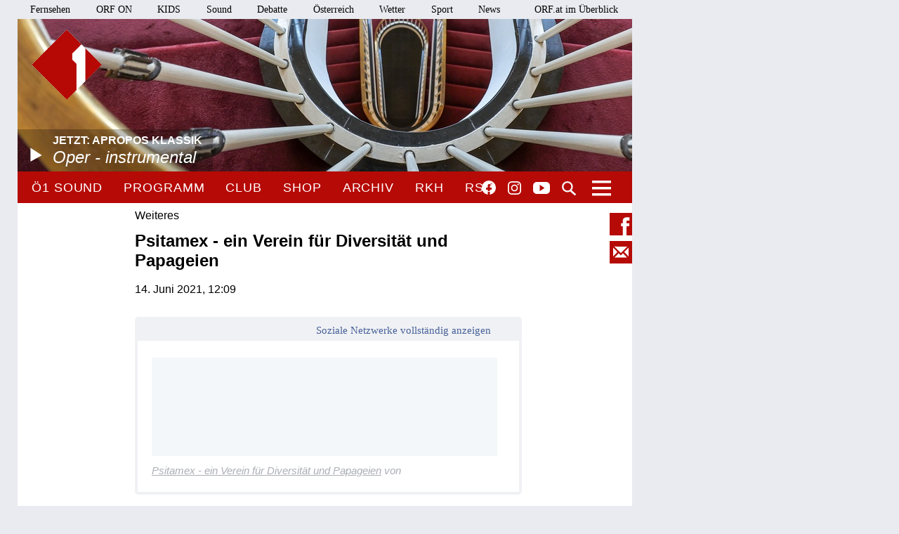

--- FILE ---
content_type: image/svg+xml
request_url: https://oe1.orf.at/static/img/facebook_rot.svg
body_size: 654
content:
<?xml version="1.0" encoding="utf-8"?>
<!-- Generator: Adobe Illustrator 19.2.1, SVG Export Plug-In . SVG Version: 6.00 Build 0)  -->
<svg version="1.1" id="Ebene_1" xmlns="http://www.w3.org/2000/svg" xmlns:xlink="http://www.w3.org/1999/xlink" x="0px" y="0px"
	 viewBox="0 0 25 25" style="enable-background:new 0 0 25 25;" xml:space="preserve">
<style type="text/css">
	.st0{fill:#B60A06;}
</style>
<title>facebook</title>
<path class="st0" d="M0,0v3.7V25h14.7c0-3.2,0-6.9,0-10.1c-0.7,0-1.3,0-2,0c0-1.2,0-2.3,0-3.3h2c0-1.1,0-2.2,0-3.3
	c0-0.8,0.4-1.7,1.1-2.3c0.8-0.7,1.9-1.1,2.9-1.1H22c0,1.2,0,2.3,0,3.6h-2.2c-0.5,0-0.9,0.3-1.1,0.7c0,0.8,0,1.6,0,2.3H22
	c-0.1,1.2-0.2,2.3-0.4,3.3c-0.9,0-1.9,0.1-2.8,0.1c0,3.2,0,6.9,0,10.1H25V0C25.2,0,0,0,0,0z"/>
</svg>
